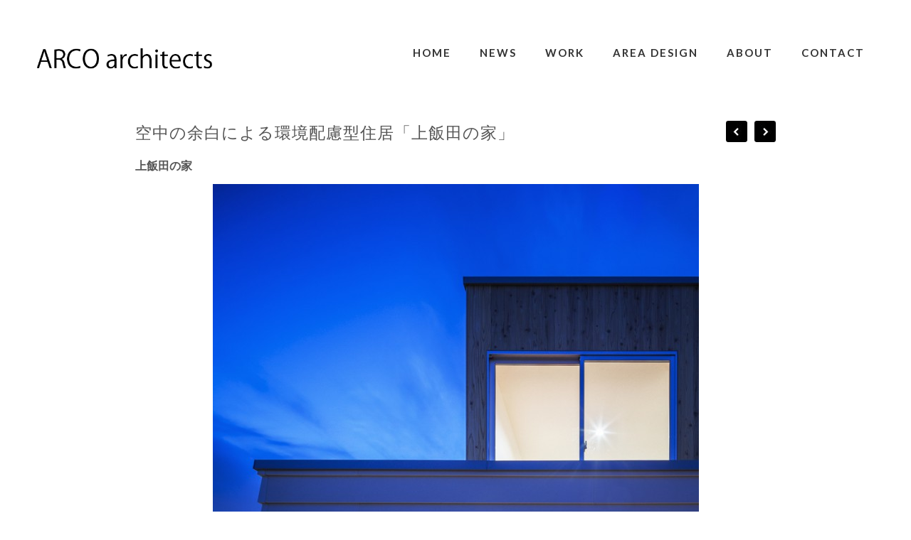

--- FILE ---
content_type: text/html; charset=UTF-8
request_url: https://arco-architects.info/?p=257
body_size: 33932
content:
<!DOCTYPE html>
<html lang="en">
<head>
	<meta charset="utf-8" />
	 
	
		<!-- All in One SEO 4.2.5.1 - aioseo.com -->
		<title>空中の余白による環境配慮型住居「上飯田の家」 | 株式会社 ARCO ARCHITECTS</title>
		<meta name="description" content="上飯田の家 心地よい中間期のある仙台の気候に適応したパッシブ住宅です。1階、2階からも光が差し込み、1階のカー" />
		<meta name="robots" content="max-image-preview:large" />
		<link rel="canonical" href="https://arco-architects.info/?p=257" />
		<meta name="generator" content="All in One SEO (AIOSEO) 4.2.5.1 " />
		<meta property="og:locale" content="ja_JP" />
		<meta property="og:site_name" content="株式会社 ARCO ARCHITECTS | 一級建築士事務所" />
		<meta property="og:type" content="article" />
		<meta property="og:title" content="空中の余白による環境配慮型住居「上飯田の家」 | 株式会社 ARCO ARCHITECTS" />
		<meta property="og:description" content="上飯田の家 心地よい中間期のある仙台の気候に適応したパッシブ住宅です。1階、2階からも光が差し込み、1階のカー" />
		<meta property="og:url" content="https://arco-architects.info/?p=257" />
		<meta property="article:published_time" content="2018-09-12T09:19:30+00:00" />
		<meta property="article:modified_time" content="2022-09-23T01:28:55+00:00" />
		<meta name="twitter:card" content="summary" />
		<meta name="twitter:title" content="空中の余白による環境配慮型住居「上飯田の家」 | 株式会社 ARCO ARCHITECTS" />
		<meta name="twitter:description" content="上飯田の家 心地よい中間期のある仙台の気候に適応したパッシブ住宅です。1階、2階からも光が差し込み、1階のカー" />
		<script type="application/ld+json" class="aioseo-schema">
			{"@context":"https:\/\/schema.org","@graph":[{"@type":"BreadcrumbList","@id":"https:\/\/arco-architects.info\/?p=257#breadcrumblist","itemListElement":[{"@type":"ListItem","@id":"https:\/\/arco-architects.info\/#listItem","position":1,"item":{"@type":"WebPage","@id":"https:\/\/arco-architects.info\/","name":"\u30db\u30fc\u30e0","description":"\u5efa\u7bc9\u8a2d\u8a08\/\u4e0d\u52d5\u7523\u518d\u751f\/\u90fd\u5e02\u30c7\u30b6\u30a4\u30f3\u30fb\u30de\u30cd\u30b8\u30e1\u30f3\u30c8","url":"https:\/\/arco-architects.info\/"},"nextItem":"https:\/\/arco-architects.info\/?p=257#listItem"},{"@type":"ListItem","@id":"https:\/\/arco-architects.info\/?p=257#listItem","position":2,"item":{"@type":"WebPage","@id":"https:\/\/arco-architects.info\/?p=257","name":"\u7a7a\u4e2d\u306e\u4f59\u767d\u306b\u3088\u308b\u74b0\u5883\u914d\u616e\u578b\u4f4f\u5c45\u300c\u4e0a\u98ef\u7530\u306e\u5bb6\u300d","description":"\u4e0a\u98ef\u7530\u306e\u5bb6 \u5fc3\u5730\u3088\u3044\u4e2d\u9593\u671f\u306e\u3042\u308b\u4ed9\u53f0\u306e\u6c17\u5019\u306b\u9069\u5fdc\u3057\u305f\u30d1\u30c3\u30b7\u30d6\u4f4f\u5b85\u3067\u3059\u30021\u968e\u30012\u968e\u304b\u3089\u3082\u5149\u304c\u5dee\u3057\u8fbc\u307f\u30011\u968e\u306e\u30ab\u30fc","url":"https:\/\/arco-architects.info\/?p=257"},"previousItem":"https:\/\/arco-architects.info\/#listItem"}]},{"@type":"Organization","@id":"https:\/\/arco-architects.info\/#organization","name":"\u682a\u5f0f\u4f1a\u793e ARCO ARCHITECTS","url":"https:\/\/arco-architects.info\/"},{"@type":"WebSite","@id":"https:\/\/arco-architects.info\/#website","url":"https:\/\/arco-architects.info\/","name":"\u682a\u5f0f\u4f1a\u793e ARCO ARCHITECTS","description":"\u4e00\u7d1a\u5efa\u7bc9\u58eb\u4e8b\u52d9\u6240","inLanguage":"ja","publisher":{"@id":"https:\/\/arco-architects.info\/#organization"}},{"@type":"Article","@id":"https:\/\/arco-architects.info\/?p=257#article","name":"\u7a7a\u4e2d\u306e\u4f59\u767d\u306b\u3088\u308b\u74b0\u5883\u914d\u616e\u578b\u4f4f\u5c45\u300c\u4e0a\u98ef\u7530\u306e\u5bb6\u300d | \u682a\u5f0f\u4f1a\u793e ARCO ARCHITECTS","headline":"\u7a7a\u4e2d\u306e\u4f59\u767d\u306b\u3088\u308b\u74b0\u5883\u914d\u616e\u578b\u4f4f\u5c45\u300c\u4e0a\u98ef\u7530\u306e\u5bb6\u300d","description":"\u4e0a\u98ef\u7530\u306e\u5bb6 \u5fc3\u5730\u3088\u3044\u4e2d\u9593\u671f\u306e\u3042\u308b\u4ed9\u53f0\u306e\u6c17\u5019\u306b\u9069\u5fdc\u3057\u305f\u30d1\u30c3\u30b7\u30d6\u4f4f\u5b85\u3067\u3059\u30021\u968e\u30012\u968e\u304b\u3089\u3082\u5149\u304c\u5dee\u3057\u8fbc\u307f\u30011\u968e\u306e\u30ab\u30fc","author":{"@id":"https:\/\/arco-architects.info\/?author=1#author"},"publisher":{"@id":"https:\/\/arco-architects.info\/#organization"},"image":{"@type":"ImageObject","url":"https:\/\/arco-architects.info\/wp-content\/uploads\/2015\/04\/S_01.jpg","width":1500,"height":2250},"datePublished":"2018-09-12T09:19:30+09:00","dateModified":"2018-09-12T09:19:30+09:00","inLanguage":"ja","mainEntityOfPage":{"@id":"https:\/\/arco-architects.info\/?p=257#webpage"},"isPartOf":{"@id":"https:\/\/arco-architects.info\/?p=257#webpage"},"articleSection":"WORK"},{"@type":"WebPage","@id":"https:\/\/arco-architects.info\/?p=257#webpage","url":"https:\/\/arco-architects.info\/?p=257","name":"\u7a7a\u4e2d\u306e\u4f59\u767d\u306b\u3088\u308b\u74b0\u5883\u914d\u616e\u578b\u4f4f\u5c45\u300c\u4e0a\u98ef\u7530\u306e\u5bb6\u300d | \u682a\u5f0f\u4f1a\u793e ARCO ARCHITECTS","description":"\u4e0a\u98ef\u7530\u306e\u5bb6 \u5fc3\u5730\u3088\u3044\u4e2d\u9593\u671f\u306e\u3042\u308b\u4ed9\u53f0\u306e\u6c17\u5019\u306b\u9069\u5fdc\u3057\u305f\u30d1\u30c3\u30b7\u30d6\u4f4f\u5b85\u3067\u3059\u30021\u968e\u30012\u968e\u304b\u3089\u3082\u5149\u304c\u5dee\u3057\u8fbc\u307f\u30011\u968e\u306e\u30ab\u30fc","inLanguage":"ja","isPartOf":{"@id":"https:\/\/arco-architects.info\/#website"},"breadcrumb":{"@id":"https:\/\/arco-architects.info\/?p=257#breadcrumblist"},"author":"https:\/\/arco-architects.info\/?author=1#author","creator":"https:\/\/arco-architects.info\/?author=1#author","image":{"@type":"ImageObject","url":"https:\/\/arco-architects.info\/wp-content\/uploads\/2015\/04\/S_01.jpg","@id":"https:\/\/arco-architects.info\/#mainImage","width":1500,"height":2250},"primaryImageOfPage":{"@id":"https:\/\/arco-architects.info\/?p=257#mainImage"},"datePublished":"2018-09-12T09:19:30+09:00","dateModified":"2022-09-23T01:28:55+09:00"}]}
		</script>
		<!-- All in One SEO -->

<link rel='dns-prefetch' href='//s.w.org' />
<script type="text/javascript">
window._wpemojiSettings = {"baseUrl":"https:\/\/s.w.org\/images\/core\/emoji\/14.0.0\/72x72\/","ext":".png","svgUrl":"https:\/\/s.w.org\/images\/core\/emoji\/14.0.0\/svg\/","svgExt":".svg","source":{"concatemoji":"https:\/\/arco-architects.info\/wp-includes\/js\/wp-emoji-release.min.js?ver=6.0.11"}};
/*! This file is auto-generated */
!function(e,a,t){var n,r,o,i=a.createElement("canvas"),p=i.getContext&&i.getContext("2d");function s(e,t){var a=String.fromCharCode,e=(p.clearRect(0,0,i.width,i.height),p.fillText(a.apply(this,e),0,0),i.toDataURL());return p.clearRect(0,0,i.width,i.height),p.fillText(a.apply(this,t),0,0),e===i.toDataURL()}function c(e){var t=a.createElement("script");t.src=e,t.defer=t.type="text/javascript",a.getElementsByTagName("head")[0].appendChild(t)}for(o=Array("flag","emoji"),t.supports={everything:!0,everythingExceptFlag:!0},r=0;r<o.length;r++)t.supports[o[r]]=function(e){if(!p||!p.fillText)return!1;switch(p.textBaseline="top",p.font="600 32px Arial",e){case"flag":return s([127987,65039,8205,9895,65039],[127987,65039,8203,9895,65039])?!1:!s([55356,56826,55356,56819],[55356,56826,8203,55356,56819])&&!s([55356,57332,56128,56423,56128,56418,56128,56421,56128,56430,56128,56423,56128,56447],[55356,57332,8203,56128,56423,8203,56128,56418,8203,56128,56421,8203,56128,56430,8203,56128,56423,8203,56128,56447]);case"emoji":return!s([129777,127995,8205,129778,127999],[129777,127995,8203,129778,127999])}return!1}(o[r]),t.supports.everything=t.supports.everything&&t.supports[o[r]],"flag"!==o[r]&&(t.supports.everythingExceptFlag=t.supports.everythingExceptFlag&&t.supports[o[r]]);t.supports.everythingExceptFlag=t.supports.everythingExceptFlag&&!t.supports.flag,t.DOMReady=!1,t.readyCallback=function(){t.DOMReady=!0},t.supports.everything||(n=function(){t.readyCallback()},a.addEventListener?(a.addEventListener("DOMContentLoaded",n,!1),e.addEventListener("load",n,!1)):(e.attachEvent("onload",n),a.attachEvent("onreadystatechange",function(){"complete"===a.readyState&&t.readyCallback()})),(e=t.source||{}).concatemoji?c(e.concatemoji):e.wpemoji&&e.twemoji&&(c(e.twemoji),c(e.wpemoji)))}(window,document,window._wpemojiSettings);
</script>
<style type="text/css">
img.wp-smiley,
img.emoji {
	display: inline !important;
	border: none !important;
	box-shadow: none !important;
	height: 1em !important;
	width: 1em !important;
	margin: 0 0.07em !important;
	vertical-align: -0.1em !important;
	background: none !important;
	padding: 0 !important;
}
</style>
	<link rel='stylesheet' id='wp-block-library-css'  href='https://arco-architects.info/wp-includes/css/dist/block-library/style.min.css?ver=6.0.11' type='text/css' media='all' />
<style id='global-styles-inline-css' type='text/css'>
body{--wp--preset--color--black: #000000;--wp--preset--color--cyan-bluish-gray: #abb8c3;--wp--preset--color--white: #ffffff;--wp--preset--color--pale-pink: #f78da7;--wp--preset--color--vivid-red: #cf2e2e;--wp--preset--color--luminous-vivid-orange: #ff6900;--wp--preset--color--luminous-vivid-amber: #fcb900;--wp--preset--color--light-green-cyan: #7bdcb5;--wp--preset--color--vivid-green-cyan: #00d084;--wp--preset--color--pale-cyan-blue: #8ed1fc;--wp--preset--color--vivid-cyan-blue: #0693e3;--wp--preset--color--vivid-purple: #9b51e0;--wp--preset--gradient--vivid-cyan-blue-to-vivid-purple: linear-gradient(135deg,rgba(6,147,227,1) 0%,rgb(155,81,224) 100%);--wp--preset--gradient--light-green-cyan-to-vivid-green-cyan: linear-gradient(135deg,rgb(122,220,180) 0%,rgb(0,208,130) 100%);--wp--preset--gradient--luminous-vivid-amber-to-luminous-vivid-orange: linear-gradient(135deg,rgba(252,185,0,1) 0%,rgba(255,105,0,1) 100%);--wp--preset--gradient--luminous-vivid-orange-to-vivid-red: linear-gradient(135deg,rgba(255,105,0,1) 0%,rgb(207,46,46) 100%);--wp--preset--gradient--very-light-gray-to-cyan-bluish-gray: linear-gradient(135deg,rgb(238,238,238) 0%,rgb(169,184,195) 100%);--wp--preset--gradient--cool-to-warm-spectrum: linear-gradient(135deg,rgb(74,234,220) 0%,rgb(151,120,209) 20%,rgb(207,42,186) 40%,rgb(238,44,130) 60%,rgb(251,105,98) 80%,rgb(254,248,76) 100%);--wp--preset--gradient--blush-light-purple: linear-gradient(135deg,rgb(255,206,236) 0%,rgb(152,150,240) 100%);--wp--preset--gradient--blush-bordeaux: linear-gradient(135deg,rgb(254,205,165) 0%,rgb(254,45,45) 50%,rgb(107,0,62) 100%);--wp--preset--gradient--luminous-dusk: linear-gradient(135deg,rgb(255,203,112) 0%,rgb(199,81,192) 50%,rgb(65,88,208) 100%);--wp--preset--gradient--pale-ocean: linear-gradient(135deg,rgb(255,245,203) 0%,rgb(182,227,212) 50%,rgb(51,167,181) 100%);--wp--preset--gradient--electric-grass: linear-gradient(135deg,rgb(202,248,128) 0%,rgb(113,206,126) 100%);--wp--preset--gradient--midnight: linear-gradient(135deg,rgb(2,3,129) 0%,rgb(40,116,252) 100%);--wp--preset--duotone--dark-grayscale: url('#wp-duotone-dark-grayscale');--wp--preset--duotone--grayscale: url('#wp-duotone-grayscale');--wp--preset--duotone--purple-yellow: url('#wp-duotone-purple-yellow');--wp--preset--duotone--blue-red: url('#wp-duotone-blue-red');--wp--preset--duotone--midnight: url('#wp-duotone-midnight');--wp--preset--duotone--magenta-yellow: url('#wp-duotone-magenta-yellow');--wp--preset--duotone--purple-green: url('#wp-duotone-purple-green');--wp--preset--duotone--blue-orange: url('#wp-duotone-blue-orange');--wp--preset--font-size--small: 13px;--wp--preset--font-size--medium: 20px;--wp--preset--font-size--large: 36px;--wp--preset--font-size--x-large: 42px;}.has-black-color{color: var(--wp--preset--color--black) !important;}.has-cyan-bluish-gray-color{color: var(--wp--preset--color--cyan-bluish-gray) !important;}.has-white-color{color: var(--wp--preset--color--white) !important;}.has-pale-pink-color{color: var(--wp--preset--color--pale-pink) !important;}.has-vivid-red-color{color: var(--wp--preset--color--vivid-red) !important;}.has-luminous-vivid-orange-color{color: var(--wp--preset--color--luminous-vivid-orange) !important;}.has-luminous-vivid-amber-color{color: var(--wp--preset--color--luminous-vivid-amber) !important;}.has-light-green-cyan-color{color: var(--wp--preset--color--light-green-cyan) !important;}.has-vivid-green-cyan-color{color: var(--wp--preset--color--vivid-green-cyan) !important;}.has-pale-cyan-blue-color{color: var(--wp--preset--color--pale-cyan-blue) !important;}.has-vivid-cyan-blue-color{color: var(--wp--preset--color--vivid-cyan-blue) !important;}.has-vivid-purple-color{color: var(--wp--preset--color--vivid-purple) !important;}.has-black-background-color{background-color: var(--wp--preset--color--black) !important;}.has-cyan-bluish-gray-background-color{background-color: var(--wp--preset--color--cyan-bluish-gray) !important;}.has-white-background-color{background-color: var(--wp--preset--color--white) !important;}.has-pale-pink-background-color{background-color: var(--wp--preset--color--pale-pink) !important;}.has-vivid-red-background-color{background-color: var(--wp--preset--color--vivid-red) !important;}.has-luminous-vivid-orange-background-color{background-color: var(--wp--preset--color--luminous-vivid-orange) !important;}.has-luminous-vivid-amber-background-color{background-color: var(--wp--preset--color--luminous-vivid-amber) !important;}.has-light-green-cyan-background-color{background-color: var(--wp--preset--color--light-green-cyan) !important;}.has-vivid-green-cyan-background-color{background-color: var(--wp--preset--color--vivid-green-cyan) !important;}.has-pale-cyan-blue-background-color{background-color: var(--wp--preset--color--pale-cyan-blue) !important;}.has-vivid-cyan-blue-background-color{background-color: var(--wp--preset--color--vivid-cyan-blue) !important;}.has-vivid-purple-background-color{background-color: var(--wp--preset--color--vivid-purple) !important;}.has-black-border-color{border-color: var(--wp--preset--color--black) !important;}.has-cyan-bluish-gray-border-color{border-color: var(--wp--preset--color--cyan-bluish-gray) !important;}.has-white-border-color{border-color: var(--wp--preset--color--white) !important;}.has-pale-pink-border-color{border-color: var(--wp--preset--color--pale-pink) !important;}.has-vivid-red-border-color{border-color: var(--wp--preset--color--vivid-red) !important;}.has-luminous-vivid-orange-border-color{border-color: var(--wp--preset--color--luminous-vivid-orange) !important;}.has-luminous-vivid-amber-border-color{border-color: var(--wp--preset--color--luminous-vivid-amber) !important;}.has-light-green-cyan-border-color{border-color: var(--wp--preset--color--light-green-cyan) !important;}.has-vivid-green-cyan-border-color{border-color: var(--wp--preset--color--vivid-green-cyan) !important;}.has-pale-cyan-blue-border-color{border-color: var(--wp--preset--color--pale-cyan-blue) !important;}.has-vivid-cyan-blue-border-color{border-color: var(--wp--preset--color--vivid-cyan-blue) !important;}.has-vivid-purple-border-color{border-color: var(--wp--preset--color--vivid-purple) !important;}.has-vivid-cyan-blue-to-vivid-purple-gradient-background{background: var(--wp--preset--gradient--vivid-cyan-blue-to-vivid-purple) !important;}.has-light-green-cyan-to-vivid-green-cyan-gradient-background{background: var(--wp--preset--gradient--light-green-cyan-to-vivid-green-cyan) !important;}.has-luminous-vivid-amber-to-luminous-vivid-orange-gradient-background{background: var(--wp--preset--gradient--luminous-vivid-amber-to-luminous-vivid-orange) !important;}.has-luminous-vivid-orange-to-vivid-red-gradient-background{background: var(--wp--preset--gradient--luminous-vivid-orange-to-vivid-red) !important;}.has-very-light-gray-to-cyan-bluish-gray-gradient-background{background: var(--wp--preset--gradient--very-light-gray-to-cyan-bluish-gray) !important;}.has-cool-to-warm-spectrum-gradient-background{background: var(--wp--preset--gradient--cool-to-warm-spectrum) !important;}.has-blush-light-purple-gradient-background{background: var(--wp--preset--gradient--blush-light-purple) !important;}.has-blush-bordeaux-gradient-background{background: var(--wp--preset--gradient--blush-bordeaux) !important;}.has-luminous-dusk-gradient-background{background: var(--wp--preset--gradient--luminous-dusk) !important;}.has-pale-ocean-gradient-background{background: var(--wp--preset--gradient--pale-ocean) !important;}.has-electric-grass-gradient-background{background: var(--wp--preset--gradient--electric-grass) !important;}.has-midnight-gradient-background{background: var(--wp--preset--gradient--midnight) !important;}.has-small-font-size{font-size: var(--wp--preset--font-size--small) !important;}.has-medium-font-size{font-size: var(--wp--preset--font-size--medium) !important;}.has-large-font-size{font-size: var(--wp--preset--font-size--large) !important;}.has-x-large-font-size{font-size: var(--wp--preset--font-size--x-large) !important;}
</style>
<link rel='stylesheet' id='fancybox-for-wp-css'  href='https://arco-architects.info/wp-content/plugins/fancybox-for-wordpress/assets/css/fancybox.css?ver=1.3.4' type='text/css' media='all' />
<script type='text/javascript' src='https://arco-architects.info/wp-includes/js/jquery/jquery.min.js?ver=3.6.0' id='jquery-core-js'></script>
<script type='text/javascript' src='https://arco-architects.info/wp-includes/js/jquery/jquery-migrate.min.js?ver=3.3.2' id='jquery-migrate-js'></script>
<script type='text/javascript' src='https://arco-architects.info/wp-content/plugins/fancybox-for-wordpress/assets/js/jquery.fancybox.js?ver=1.3.4' id='fancybox-for-wp-js'></script>
<link rel="https://api.w.org/" href="https://arco-architects.info/index.php?rest_route=/" /><link rel="alternate" type="application/json" href="https://arco-architects.info/index.php?rest_route=/wp/v2/posts/257" /><link rel="EditURI" type="application/rsd+xml" title="RSD" href="https://arco-architects.info/xmlrpc.php?rsd" />
<link rel="wlwmanifest" type="application/wlwmanifest+xml" href="https://arco-architects.info/wp-includes/wlwmanifest.xml" /> 
<meta name="generator" content="WordPress 6.0.11" />
<link rel='shortlink' href='https://arco-architects.info/?p=257' />
<link rel="alternate" type="application/json+oembed" href="https://arco-architects.info/index.php?rest_route=%2Foembed%2F1.0%2Fembed&#038;url=https%3A%2F%2Farco-architects.info%2F%3Fp%3D257" />
<link rel="alternate" type="text/xml+oembed" href="https://arco-architects.info/index.php?rest_route=%2Foembed%2F1.0%2Fembed&#038;url=https%3A%2F%2Farco-architects.info%2F%3Fp%3D257&#038;format=xml" />

<!-- Fancybox for WordPress v3.3.3 -->
<style type="text/css">
	.fancybox-slide--image .fancybox-content{background-color: #FFFFFF}div.fancybox-caption{display:none !important;}
	
	img.fancybox-image{border-width:10px;border-color:#FFFFFF;border-style:solid;}
	div.fancybox-bg{background-color:rgba(102,102,102,0.3);opacity:1 !important;}div.fancybox-content{border-color:#FFFFFF}
	div#fancybox-title{background-color:#FFFFFF}
	div.fancybox-content{background-color:#FFFFFF}
	div#fancybox-title-inside{color:#333333}
	
	
	
	div.fancybox-caption p.caption-title{display:inline-block}
	div.fancybox-caption p.caption-title{font-size:14px}
	div.fancybox-caption p.caption-title{color:#333333}
	div.fancybox-caption {color:#333333}div.fancybox-caption p.caption-title {background:#fff; width:auto;padding:10px 30px;}div.fancybox-content p.caption-title{color:#333333;margin: 0;padding: 5px 0;}body.fancybox-active .fancybox-container .fancybox-stage .fancybox-content .fancybox-close-small{display:block;}
</style><script type="text/javascript">
	jQuery(function () {

		var mobileOnly = false;
		
		if (mobileOnly) {
			return;
		}

		jQuery.fn.getTitle = function () { // Copy the title of every IMG tag and add it to its parent A so that fancybox can show titles
			var arr = jQuery("a[data-fancybox]");
									jQuery.each(arr, function() {
										var title = jQuery(this).children("img").attr("title");
										 var caption = jQuery(this).next("figcaption").html();
                                        if(caption && title){jQuery(this).attr("title",title+" " + caption)}else if(title){ jQuery(this).attr("title",title);}else if(caption){jQuery(this).attr("title",caption);}
									});			}

		// Supported file extensions

				var thumbnails = jQuery("a:has(img)").not(".nolightbox").not('.envira-gallery-link').not('.ngg-simplelightbox').filter(function () {
			return /\.(jpe?g|png|gif|mp4|webp|bmp|pdf)(\?[^/]*)*$/i.test(jQuery(this).attr('href'))
		});
		

		// Add data-type iframe for links that are not images or videos.
		var iframeLinks = jQuery('.fancyboxforwp').filter(function () {
			return !/\.(jpe?g|png|gif|mp4|webp|bmp|pdf)(\?[^/]*)*$/i.test(jQuery(this).attr('href'))
		}).filter(function () {
			return !/vimeo|youtube/i.test(jQuery(this).attr('href'))
		});
		iframeLinks.attr({"data-type": "iframe"}).getTitle();

				// Gallery All
		thumbnails.addClass("fancyboxforwp").attr("data-fancybox", "gallery").getTitle();
		iframeLinks.attr({"data-fancybox": "gallery"}).getTitle();

		// Gallery type NONE
		
		// Call fancybox and apply it on any link with a rel atribute that starts with "fancybox", with the options set on the admin panel
		jQuery("a.fancyboxforwp").fancyboxforwp({
			loop: false,
			smallBtn: true,
			zoomOpacity: "auto",
			animationEffect: "fade",
			animationDuration: 500,
			transitionEffect: "fade",
			transitionDuration: "300",
			overlayShow: true,
			overlayOpacity: "0.3",
			titleShow: true,
			titlePosition: "inside",
			keyboard: true,
			showCloseButton: true,
			arrows: true,
			clickContent:false,
			clickSlide: "close",
			mobile: {
				clickContent: function (current, event) {
					return current.type === "image" ? "toggleControls" : false;
				},
				clickSlide: function (current, event) {
					return current.type === "image" ? "close" : "close";
				},
			},
			wheel: false,
			toolbar: true,
			preventCaptionOverlap: true,
			onInit: function() { },			onDeactivate
	: function() { },		beforeClose: function() { },			afterShow: function(instance) { jQuery( ".fancybox-image" ).on("click", function( ){ ( instance.isScaledDown() ) ? instance.scaleToActual() : instance.scaleToFit() }) },				afterClose: function() { },					caption : function( instance, item ) {var title ="";if("undefined" != typeof jQuery(this).context ){var title = jQuery(this).context.title;} else { var title = ("undefined" != typeof jQuery(this).attr("title")) ? jQuery(this).attr("title") : false;}var caption = jQuery(this).data('caption') || '';if ( item.type === 'image' && title.length ) {caption = (caption.length ? caption + '<br />' : '') + '<p class="caption-title">'+title+'</p>' ;}return caption;},
		afterLoad : function( instance, current ) {current.$content.append('<div class=\"fancybox-custom-caption inside-caption\" style=\" position: absolute;left:0;right:0;color:#000;margin:0 auto;bottom:0;text-align:center;background-color:#FFFFFF \">' + current.opts.caption + '</div>');},
			})
		;

			})
</script>
<!-- END Fancybox for WordPress -->
<style type="text/css">.recentcomments a{display:inline !important;padding:0 !important;margin:0 !important;}</style><link rel="icon" href="https://arco-architects.info/wp-content/uploads/2017/07/cropped-ARCO-32x32.png" sizes="32x32" />
<link rel="icon" href="https://arco-architects.info/wp-content/uploads/2017/07/cropped-ARCO-192x192.png" sizes="192x192" />
<link rel="apple-touch-icon" href="https://arco-architects.info/wp-content/uploads/2017/07/cropped-ARCO-180x180.png" />
<meta name="msapplication-TileImage" content="https://arco-architects.info/wp-content/uploads/2017/07/cropped-ARCO-270x270.png" />
	<meta name="viewport" content="width=device-width, initial-scale=1, maximum-scale=1" />
	<link href='https://fonts.googleapis.com/css?family=Source+Sans+Pro:400,300,200' rel='stylesheet' type='text/css' />
	<link href='https://fonts.googleapis.com/css?family=Inconsolata:400,700' rel='stylesheet' type='text/css'>
	<link href='https://fonts.googleapis.com/css?family=Open+Sans' rel='stylesheet' type='text/css' />
	<link href='https://fonts.googleapis.com/css?family=Lato:400,700,900' rel='stylesheet' type='text/css'>
	<!--[if lt IE 9]>
	<script src="https://css3-mediaqueries-js.googlecode.com/svn/trunk/css3-mediaqueries.js"></script>
	<![endif]-->              		
	<link rel="stylesheet" href="https://arco-architects.info/wp-content/themes/BaseThemeRes/style.css" type="text/css" media="screen" title="no title" charset="utf-8"/>
	<!--[if IE]>
		<script src="https://html5shiv.googlecode.com/svn/trunk/html5.js"></script>
	<![endif]-->
	<link rel="stylesheet" href="https://arco-architects.info/wp-content/themes/BaseThemeRes/css/mobile.css" type="text/css" media="screen" title="no title" charset="utf-8"/>
	<link rel="stylesheet" href="https://arco-architects.info/wp-content/themes/BaseThemeRes/css/slicknav.css" />
	<script src="https://code.jquery.com/jquery-1.10.2.min.js"></script>
<!--	<script src="https://cdnjs.cloudflare.com/ajax/libs/modernizr/2.6.2/modernizr.min.js"></script>-->
	<script src="https://arco-architects.info/wp-content/themes/BaseThemeRes/js/jquery.infinitescroll.js"></script>
	<script src="https://arco-architects.info/wp-content/themes/BaseThemeRes/js/jquery.slicknav.js"></script>
	<script src="https://arco-architects.info/wp-content/themes/BaseThemeRes/js/retina-1.1.0.min.js"></script>
	<script src="https://arco-architects.info/wp-content/themes/BaseThemeRes/js/jquery.grid-a-licious.js"></script>
	<!-- flickr slideshow js / css -->
    <script src="https://arco-architects.info/wp-content/themes/BaseThemeRes/js/modernizr-custom-v2.7.1.min.js" type="text/javascript"></script>
    <script src="https://arco-architects.info/wp-content/themes/BaseThemeRes/js/jquery-finger-v0.1.0.min.js" type="text/javascript"></script>
    <script src="https://arco-architects.info/wp-content/themes/BaseThemeRes/js/flickerplate.min.js" type="text/javascript"></script>
	<link href="https://arco-architects.info/wp-content/themes/BaseThemeRes/css/flickerplate.css"  type="text/css" rel="stylesheet">
    
<!--	<script src="https://arco-architects.info/wp-content/themes/BaseThemeRes/js/jquery.film_roll.min.js"></script>-->
	<script src="https://arco-architects.info/wp-content/themes/BaseThemeRes/js/jquery.carouFredSel-6.2.1.js"></script>
	
	<script src="https://arco-architects.info/wp-content/themes/BaseThemeRes/js/scripts.js"></script>
		
	<style type="text/css">
	body {
			
		
	}
	</style>			
</head>
<body data-rsssl=1 class="post-template-default single single-post postid-257 single-format-standard">
<header id="header">
	<div class="header_bottom">
	
		<div class="container">
		
			<div class="full_logo_cont">
									<a href="https://arco-architects.info"><h1><img src="https://arco-architects.info/wp-content/uploads/2022/10/logo-2.png" class="logo" alt="ARCO architects" /></h1></a>
									
			</div><!--//logo_cont-->		
			<div class="header_menu">
				<ul id="main_header_menu" class="menu"><li id="menu-item-501" class="menu-item menu-item-type-custom menu-item-object-custom menu-item-501"><a href="/">HOME</a></li>
<li id="menu-item-497" class="menu-item menu-item-type-taxonomy menu-item-object-category menu-item-497"><a href="https://arco-architects.info/?cat=3">NEWS</a></li>
<li id="menu-item-498" class="menu-item menu-item-type-taxonomy menu-item-object-category current-post-ancestor current-menu-parent current-post-parent menu-item-498"><a href="https://arco-architects.info/?cat=4">WORK</a></li>
<li id="menu-item-499" class="menu-item menu-item-type-taxonomy menu-item-object-category menu-item-499"><a href="https://arco-architects.info/?cat=2">AREA DESIGN</a></li>
<li id="menu-item-500" class="menu-item menu-item-type-post_type menu-item-object-page menu-item-500"><a href="https://arco-architects.info/?page_id=59">ABOUT</a></li>
<li id="menu-item-496" class="menu-item menu-item-type-post_type menu-item-object-page menu-item-496"><a title="contact" href="https://arco-architects.info/?page_id=495">CONTACT</a></li>
</ul>			</div><!--//header_menu-->	
			
			<div class="clear"></div>
		
			<!--
			<div class="header_search">
				<form role="search" method="get" id="searchform" action="https://arco-architects.info/">
					<input type="text" name="s" id="s" />
					<INPUT TYPE="image" SRC="https://arco-architects.info/wp-content/themes/BaseThemeRes/images/search-icon2.jpg" class="header_search_icon" BORDER="0" ALT="Submit Form">
				</form>
			</div> --><!--//header_search-->
						
			<div class="clear"></div>
		</div><!--//container-->
		
	</div><!--//header_bottom-->	
</header><!--//header-->
<div class="header_spacing"></div>	
<div id="content">
	<div class="container">
	
		<div id="single_cont">
		
			<div class="single_left single_full">
			
									<div class="next_prev_cont next_prev_cont_top_right">
						<div class="left">
							  
							 <a href="https://arco-architects.info/?p=8" rel="prev"></a> 
						</div>
						<div class="right">
							  
							 <a href="https://arco-architects.info/?p=785" rel="next"></a> 
						</div>
						<div class="clear"></div>
					</div><!--//next_prev_cont-->				
			
					<h1 class="single_title">空中の余白による環境配慮型住居「上飯田の家」</h1>
					
					<div class="single_inside_content">
					
						<p><strong>上飯田の家</strong></p>
<p><a href="https://arco-architects.info/wp-content/uploads/2014/09/KA-G-01.jpg"><img src="https://arco-architects.info/wp-content/uploads/2014/09/KA-G-01-683x1024.jpg" alt="KA-G-01" width="683" height="1024" class="aligncenter size-large wp-image-350" srcset="https://arco-architects.info/wp-content/uploads/2014/09/KA-G-01.jpg 683w, https://arco-architects.info/wp-content/uploads/2014/09/KA-G-01-200x300.jpg 200w" sizes="(max-width: 683px) 100vw, 683px" /></a><br />
心地よい中間期のある仙台の気候に適応したパッシブ住宅です。1階、2階からも光が差し込み、1階のカーテンを閉め切っても明るい状態が保たれます。風は東西南北かつ立体的に抜け、建築形態が自然換気を促します。共用部とプライベート個室にメリハリをつけ、こじんまりした個室は建築のペリメータに配置し、屋根の断熱を強化しています。</p>
<p><a href="https://arco-architects.info/wp-content/uploads/2014/09/KA-G-03.jpg"><img loading="lazy" src="https://arco-architects.info/wp-content/uploads/2014/09/KA-G-03.jpg" alt="KA-G-03" width="1024" height="724" class="alignnone size-full wp-image-352" srcset="https://arco-architects.info/wp-content/uploads/2014/09/KA-G-03.jpg 1024w, https://arco-architects.info/wp-content/uploads/2014/09/KA-G-03-300x212.jpg 300w, https://arco-architects.info/wp-content/uploads/2014/09/KA-G-03-768x543.jpg 768w" sizes="(max-width: 1024px) 100vw, 1024px" /></a><br />
敷地は第一種低層住居専用地域の旗竿形であり、四方に住宅が隣接しています。それらの住宅から適度な離隔をとるために、積層毎にボリュームをセットバックさせ、住宅密集地域に豊かな外部環境を創り出しています。低層住居地域の建築の一つの在り方として提案しています。</p>
<p><a href="https://arco-architects.info/wp-content/uploads/2014/09/KA-G-02.jpg"><img loading="lazy" src="https://arco-architects.info/wp-content/uploads/2014/09/KA-G-02.jpg" alt="KA-G-02" width="683" height="1024" class="aligncenter size-full wp-image-351" srcset="https://arco-architects.info/wp-content/uploads/2014/09/KA-G-02.jpg 683w, https://arco-architects.info/wp-content/uploads/2014/09/KA-G-02-200x300.jpg 200w" sizes="(max-width: 683px) 100vw, 683px" /></a><br />
<a href="https://arco-architects.info/wp-content/uploads/2014/09/KA-N-02.jpg"><img loading="lazy" src="https://arco-architects.info/wp-content/uploads/2014/09/KA-N-02.jpg" alt="KA-N-02" width="1024" height="683" class="alignnone size-full wp-image-355" srcset="https://arco-architects.info/wp-content/uploads/2014/09/KA-N-02.jpg 1024w, https://arco-architects.info/wp-content/uploads/2014/09/KA-N-02-300x200.jpg 300w, https://arco-architects.info/wp-content/uploads/2014/09/KA-N-02-768x512.jpg 768w" sizes="(max-width: 1024px) 100vw, 1024px" /></a><br />
施主が料理上手であることから、この家はダイニングコアを持っており、食を中心とした団らんが大きな木の下で行われます。また様々な屋上は広さも高さも異なり、日光浴やBBQ等に使われます。</p>
<p>■建築概要<br />
敷　　地：宮城県仙台市若林区<br />
設計期間：2013年1月～2014年2月<br />
工　　期：2014年3月～2014年9月<br />
構造規模：木造　地上2階<br />
敷地面積：206.81㎡<br />
建築面積：100.61㎡<br />
延床面積：149.88㎡<br />
構造設計：金田泰裕<br />
施　　工：株式会社丹秀工務店</p>
						
					</div><!--//single_inside_content-->
					
					<br /><br />
					
				
				                    																
			
			</div><!--//single_left-->
			
						
			<div class="clear"></div>
		
		</div><!--//single_cont-->
		
	</div><!--//container-->
</div><!--//content-->

<div class="footer_copyright_cont">
<div class="footer_copyright">
	<div class="container">
		<div class="footer_social">
																												
			<div class="clear"></div>
		</div><!--//footer_social-->			
		Copyright© ARCO architects. All Right Reserved.		<div class="clear"></div>
	</div><!--//container-->
</div><!--//footer_copyright-->
</div><!--//footer_copyright_cont-->

<script>
	$(function(){
		
	});
</script>

</body>
</html> 		

--- FILE ---
content_type: text/css
request_url: https://arco-architects.info/wp-content/themes/BaseThemeRes/css/mobile.css
body_size: 6127
content:
@media only screen and (max-width: 1200px) {
	
	.container { width: 960px; }	
	/*.logo { max-width: 235px; height: auto; }*/
	.header_search { width: 180px; }
	
	.header_menu { max-width: 680px; }
	.header_menu ul li { margin-right: 8px; font-size: 14px; }
	
	.home_left { float: left; width: 630px; }
	
	.stalac_box { max-width: 480px; /*margin: 0 10px; padding: 10px 0;*/ text-align: left; }
.stalac_box img { max-width: 100%; height: auto; }
	
	.blog_box .left { width: 380px; top: 120px; }
	.blog_box .left h3 { font-size: 23px; }
	.blog_box .right {  padding-left: 200px; }
	.blog_box .right iframe { height: 430px; width: 760px;}
	
	
	
	.blog_box_cont { padding-left: 40px; }
	.single_left { width: 630px; }
	.archive_title { margin-bottom: 20px; font-size: 23px; }
	
	#sidebar { width: 300px; }
	
	.footer_box_col { width: 296px; margin-right: 36px; }
	.footer_box_col_last { margin-right: 0; }
	
	.single_inside_content img { max-width: 100%; height: inherit; }
	.single_inside_content iframe { width: 630px; height: 360px;}
	
	h1.single_title {  margin: 0 0 20px;   font-size: 25px; font-family: 'Lato', sans-serif; font-weight: 700;  color: #111; letter-spacing: 1px; line-height: 130%;}
	
}
/* Tablet Portrait size to standard 960 (devices and browsers) */
@media only screen and (min-width: 768px) and (max-width: 989px) {
	.container { width: 748px; }
	.slicknav_menu { display: block; position: relative; z-index: 99999; }
	/*#header { position: absolute; }*/
	.home_featured {  text-align: center; font-size: 50px; line-height: 140%; letter-spacing:2px; color: #222; margin-top:90px; margin-bottom: 100px;}
	.header_social { float: left; }
	.header_menu { display: none; }
	/*#header { top: 55px; }
	ul.slicknav_nav { position: relative; z-index: 99999; }*/
	.slicknav_menu { /*height: 45px;*/ }
	#header { position: static;}
/*	#header { text-align: center; }	
	#header { position: absolute; top: 55px; width: 100%;  }*/
/*	.header_spacing { display: none; }*/
/*	.logo { float: none; margin: 0; }*/
	.full_logo_cont { float: none; text-align: center; max-width: 748px; }
	.header_spacing { display: none; }
	.home_left { width: 510px; }
	
.stalac_box { max-width: 350px; /*margin: 0 10px; padding: 10px 0;*/ text-align: left; }
.stalac_box img { max-width: 100%; height: auto; }
	
	.blog_box .left { width: 420px; top: 80px; }
	.blog_box .left h3 { font-size: 23px; }
	.blog_box .right {  padding-left: 160px; }
	.blog_box .right iframe { height: 320px; }
	
	.blog_box .right iframe { height: 330px; width: 590px;}
	
	
	.blog_box_cont {
  font-size:16px;
  padding-left:2px;
  padding-right:2px;
}	
		
	.single_left { width: 520px; }
	.single_full { width: auto; }
	
	#sidebar { width: 200px; }
	.t1_search_cont input[type=text] { width: 100px; }
	.t1_search_cont input[type=submit] {  width: 70px; }		
	
	.footer_box_col { width: 229px; margin-right: 20px; }
	
	.single_inside_content img { max-width: 100%; height: inherit; }
	.single_inside_content iframe { width: 750px; height: 430px;}
	
h1.single_title {  margin: 0 0 20px;   font-size: 25px; font-family: 'Lato', sans-serif; font-weight: 700;  color: #111; letter-spacing: 1px; line-height: 130%;}
	
}
/* All Mobile Sizes (devices and browser) */
@media only screen and (max-width: 767px) { 
	.container { width: 300px; }
	.home_featured {  text-align: center; font-size: 25px; line-height: 140%; letter-spacing:2px; color: #222; margin-top:50px; margin-bottom: 50px;}
	#header { position: static; width: auto; }
	.slicknav_menu { display: block; position: relative; z-index: 99999; }
	.slicknav_menu { /*height: 45px;*/ }
/*	#header { text-align: center; }	
	#header { position: absolute; top: 55px; width: 100%;  }*/
	.header_spacing { display: none; }
/*	#header .container {  }
	.logo { float: none; margin: 0; }*/
	.header_menu { display: none; }
	.header_social { float: none; padding-bottom: 10px; text-align: center; padding-top: 10px; }
	.header_menu ul li { margin-right: 20px; }
	.header_social img { margin: 0 1px;}
	.header_search { float: none; margin: 15px auto; }
	.header_bottom { padding-bottom: 0; }
	.logo_cont { float: none; text-align: center; max-width: 300px; }
	.full_logo_cont { float: none; width: 280px; margin-left: auto; margin-right: auto; }
	.header_right_text { float: none; width: auto; width: 280px; margin-left: auto; margin-right: auto; }	
	
	.home_left { width: auto; float: none; }
	
	
	.blog_box .left { position: static; width: auto; top: 0px; }
	.blog_box .left_inside { padding: 0px 0px;  }
	
	.blog_box .right {  padding-left: 0px; }
	.blog_box .right iframe { height: 200px; }
	
	.blog_box .left h3 {
  font-size:22px;
  font-weight:400;
  letter-spacing:1px;
  line-height:130%;
  text-transform:uppercase;
}
	.blog_box_cont { font-size:16px; padding-left:10px; padding-right:5px;}
	
	.blog_box .left_inside {padding:2px 2px;}
	
	.blog_box .right img {height:auto;max-width:100%; }
	
	.blog_box .right iframe {  width: 300px; height: 170px;}
	
		.stalac_box { max-width: 320px;   }
.stalac_box img {  height: auto; max-width: 320px; }
	
	.single_left { float: none; width: auto; margin-bottom: 25px; }
	.single_full { width: auto; }
	
	#commentform textarea { max-width: 280px; }		
	#sidebar { float: none; width: auto; }	
	.t1_search_cont input[type=text] { width: 210px; }
	.t1_search_cont input[type=submit] {  width: 80px; }		
	
	.footer_box_col { float: none; width: auto; padding: 10px 0 10px; margin: 0; }
	.footer_copyright .left { float: none; margin-bottom: 15px; }
	.footer_copyright .right { text-align: center; float: none; }	
	
	.single_inside_content img { width: 300px; height: 169p }
	.single_inside_content iframe { width: 300px; height: 169px; }
	
	h1.single_title {  margin: 0 0 20px;  font-size: 18px; font-family: 'Lato', sans-serif; font-weight: 700;  color: #111; letter-spacing: 1px; line-height: 130%;}
	
}
@media only screen and (max-width: 600px) { 
	.stalac_box { margin-left: auto; margin-right: auto;}
	.galcolumn { width: 100% !important; padding-left: 0 !important; padding-right: 0 !important;}
}